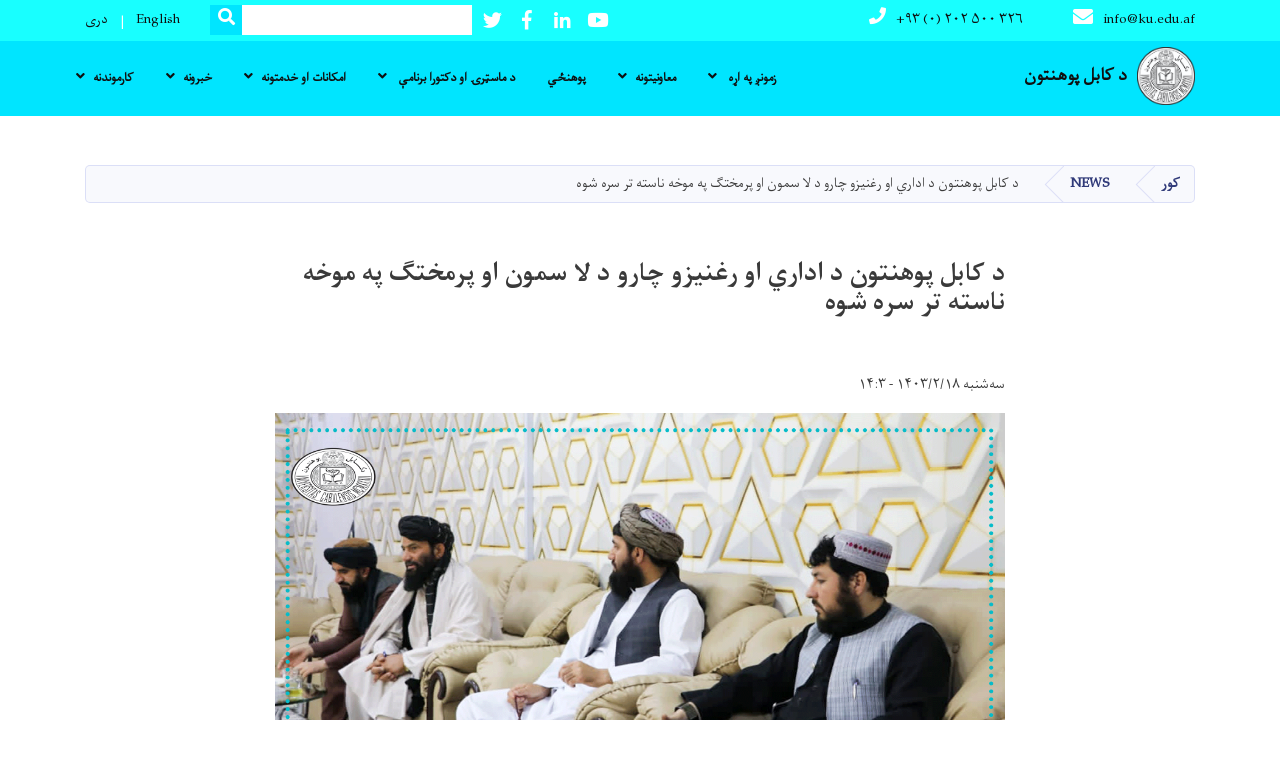

--- FILE ---
content_type: text/html; charset=UTF-8
request_url: https://ku.edu.af/index.php/ps/%D8%AF-%DA%A9%D8%A7%D8%A8%D9%84-%D9%BE%D9%88%D9%87%D9%86%D8%AA%D9%88%D9%86-%D8%AF-%D8%A7%D8%AF%D8%A7%D8%B1%D9%8A-%D8%A7%D9%88-%D8%B1%D8%BA%D9%86%DB%8C%D8%B2%D9%88-%DA%86%D8%A7%D8%B1%D9%88-%D8%AF-%D9%84%D8%A7-%D8%B3%D9%85%D9%88%D9%86-%D8%A7%D9%88-%D9%BE%D8%B1%D9%85%D8%AE%D8%AA%DA%AB-%D9%BE%D9%87-%D9%85%D9%88%D8%AE%D9%87-%D9%86%D8%A7%D8%B3%D8%AA%D9%87-%D8%AA%D8%B1-%D8%B3%D8%B1%D9%87-%D8%B4%D9%88%D9%87
body_size: 10775
content:
<!DOCTYPE html>
<html lang="ps" dir="rtl" prefix="content: http://purl.org/rss/1.0/modules/content/  dc: http://purl.org/dc/terms/  foaf: http://xmlns.com/foaf/0.1/  og: http://ogp.me/ns#  rdfs: http://www.w3.org/2000/01/rdf-schema#  schema: http://schema.org/  sioc: http://rdfs.org/sioc/ns#  sioct: http://rdfs.org/sioc/types#  skos: http://www.w3.org/2004/02/skos/core#  xsd: http://www.w3.org/2001/XMLSchema# ">
  <head>
    <meta charset="utf-8" />
<meta name="Generator" content="Drupal 8 (https://www.drupal.org)" />
<meta name="MobileOptimized" content="width" />
<meta name="HandheldFriendly" content="true" />
<meta name="viewport" content="width=device-width, initial-scale=1, shrink-to-fit=no" />
<meta http-equiv="x-ua-compatible" content="ie=edge" />
<link rel="alternate" hreflang="ps" href="https://ku.edu.af/index.php/ps/%D8%AF-%DA%A9%D8%A7%D8%A8%D9%84-%D9%BE%D9%88%D9%87%D9%86%D8%AA%D9%88%D9%86-%D8%AF-%D8%A7%D8%AF%D8%A7%D8%B1%D9%8A-%D8%A7%D9%88-%D8%B1%D8%BA%D9%86%DB%8C%D8%B2%D9%88-%DA%86%D8%A7%D8%B1%D9%88-%D8%AF-%D9%84%D8%A7-%D8%B3%D9%85%D9%88%D9%86-%D8%A7%D9%88-%D9%BE%D8%B1%D9%85%D8%AE%D8%AA%DA%AB-%D9%BE%D9%87-%D9%85%D9%88%D8%AE%D9%87-%D9%86%D8%A7%D8%B3%D8%AA%D9%87-%D8%AA%D8%B1-%D8%B3%D8%B1%D9%87-%D8%B4%D9%88%D9%87" />
<link rel="canonical" href="/index.php/ps/%D8%AF-%DA%A9%D8%A7%D8%A8%D9%84-%D9%BE%D9%88%D9%87%D9%86%D8%AA%D9%88%D9%86-%D8%AF-%D8%A7%D8%AF%D8%A7%D8%B1%D9%8A-%D8%A7%D9%88-%D8%B1%D8%BA%D9%86%DB%8C%D8%B2%D9%88-%DA%86%D8%A7%D8%B1%D9%88-%D8%AF-%D9%84%D8%A7-%D8%B3%D9%85%D9%88%D9%86-%D8%A7%D9%88-%D9%BE%D8%B1%D9%85%D8%AE%D8%AA%DA%AB-%D9%BE%D9%87-%D9%85%D9%88%D8%AE%D9%87-%D9%86%D8%A7%D8%B3%D8%AA%D9%87-%D8%AA%D8%B1-%D8%B3%D8%B1%D9%87-%D8%B4%D9%88%D9%87" />
<link rel="shortlink" href="/index.php/ps/node/2654" />
<link rel="revision" href="/index.php/ps/%D8%AF-%DA%A9%D8%A7%D8%A8%D9%84-%D9%BE%D9%88%D9%87%D9%86%D8%AA%D9%88%D9%86-%D8%AF-%D8%A7%D8%AF%D8%A7%D8%B1%D9%8A-%D8%A7%D9%88-%D8%B1%D8%BA%D9%86%DB%8C%D8%B2%D9%88-%DA%86%D8%A7%D8%B1%D9%88-%D8%AF-%D9%84%D8%A7-%D8%B3%D9%85%D9%88%D9%86-%D8%A7%D9%88-%D9%BE%D8%B1%D9%85%D8%AE%D8%AA%DA%AB-%D9%BE%D9%87-%D9%85%D9%88%D8%AE%D9%87-%D9%86%D8%A7%D8%B3%D8%AA%D9%87-%D8%AA%D8%B1-%D8%B3%D8%B1%D9%87-%D8%B4%D9%88%D9%87" />

    <title>د کابل پوهنتون د اداري او رغنیزو چارو د لا سمون او پرمختګ په موخه ناسته تر سره شوه | Kabul University</title>
        <link rel="shortcut icon" href="/themes/custom/cyberaan/imgs/favicon.ico" type="image/x-icon"/>
    <meta name="web_author" content="Cyberaan/Trinidad Wiseman OÜ :: www.cyberaan.com :: www.twn.ee" />
    <link rel="stylesheet" href="//stackpath.bootstrapcdn.com/bootstrap/4.1.1/css/bootstrap.min.css" media="all" />
<link rel="stylesheet" href="/sites/default/files/css/css_0r1z0JD5oKOqq_kx5foehOZ8ybbOYHSzX4A4Lc8tcYY.css?sgaeyj" media="all" />
<link rel="stylesheet" href="https://use.fontawesome.com/releases/v5.0.13/css/all.css" media="all" />
<link rel="stylesheet" href="https://use.fontawesome.com/releases/v5.0.13/js/v4-shims.js" media="all" />
<link rel="stylesheet" href="/sites/default/files/css/css_jh9DvUbLF0YdL6o5YE976zJFdZJVJYitgU3JkW5aBHg.css?sgaeyj" media="all" />
<link rel="stylesheet" href="/sites/default/files/css/css_Z5jMg7P_bjcW9iUzujI7oaechMyxQTUqZhHJ_aYSq04.css?sgaeyj" media="print" />
<link rel="stylesheet" href="/sites/default/files/css/css_nfdEnew2DIDPh8Uo5kP3y-e-fH4nmrTUK6ziKumr8XM.css?sgaeyj" media="all" />
<link rel="stylesheet" href="/sites/default/files/asset_injector/css/main_navigation-643a7fbd6c8826e89046b44353953cac.css?sgaeyj" media="all" />
<link rel="stylesheet" href="/sites/default/files/css/css_EjZ2duJ4BlRkYMyM4sndmmGb_MzKYXhuY7LFqhMEH3M.css?sgaeyj" media="all" />

    
<!--[if lte IE 8]>
<script src="/sites/default/files/js/js_VtafjXmRvoUgAzqzYTA3Wrjkx9wcWhjP0G4ZnnqRamA.js"></script>
<![endif]-->

    <script src="/core/assets/vendor/jquery/jquery.js"></script>
    <script src="https://code.jquery.com/ui/1.12.1/jquery-ui.js"></script>
    <link rel="stylesheet" href="https://code.jquery.com/ui/1.12.1/themes/base/jquery-ui.css">
  </head>
  <body class="layout-no-sidebars page-node-2654 path-node node--type-article">
    <a href="#main-content" class="visually-hidden focusable skip-link">
      اصلي منځپانګه دانګل
    </a>
    
      <div class="dialog-off-canvas-main-canvas" data-off-canvas-main-canvas>
    
<header class="page-header">
      <nav class="navbar navbar-expand-lg d-block">
        <div class="container">
          
          <button class="navbar-toggler" data-toggle="collapse" data-target="#navigation"><span class="sr-only">Toggle navigation</span><span class="navbar-toggler-icon"><i class="fas fa-bars"></i></span></button>
          </div>
        <div class="collapse navbar-collapse flex-column" id="navigation">
                                    <div class="top-navigation">
                <div class="container d-lg-flex">
                                        
    
                    <a href="/ps" title="کور" rel="home" class="navbar-brand">
            
            
          <img src="/sites/default/files/2024-02/new_logo_6.png" width="1095" height="1095" alt="" typeof="foaf:Image"/>



      
     <span class="brand-text">
            
        <p class="text-align-right"><strong>د کابل پوهنتون</strong></p>


      </span>
     </a>
        
    
          <ul class="nav navbar-nav contact-nav" aria-label="Contact menu">
      
            
        <li class="nav-item" role="presentation"><a class="nav-link" href="mailto:info@ku.edu.af"><i class="fa fa-envelope"></i>info@ku.edu.af</a></li>

      
            
        <li class="nav-item" role="presentation"><a class="nav-link" href="tel:+۹۳ (۰) ۲۰۲ ۵۰۰ ۳۲۶"><i class="fa fa-phone"></i>+۹۳ (۰) ۲۰۲ ۵۰۰ ۳۲۶</a></li>

      
      </ul>
      
  
                      <ul class="nav navbar-nav ml-lg-auto">
      
    
          <li class="social-wrapper">
    <ul class="nav navbar-nav social-nav"  aria-label="Social menu">
     
            
        <li role="presentation" class="nav-item"><a href="https://youtube.com/@kabuluniversityofficial-f2t?si=63RQqs4z6Rqz1osN" class="nav-link" target="_blank"><i class="fab fa-youtube"></i><span class="sr-only">Youtube</span></a></li>

      
            
        <li role="presentation" class="nav-item"><a href="http://linkedin.com" class="nav-link" target="_blank"><i class="fab fa-linkedin-in"></i><span class="sr-only">LinkedIn</span></a></li>

      
            
      <li role="presentation" class="nav-item"><a href="https://www.facebook.com/profile.php?id=61551902522824" class="nav-link" target="_blank"><i class="fab fa-facebook-f"></i><span class="sr-only">Facebook</span></a></li>
      
            
        <li role="presentation" class="nav-item"><a href="https://x.com/KabulUnversity?t=VwgRbOH1RZY0JFnK0YVcoA&amp;s=09" class="nav-link" target="_blank"><i class="fab fa-twitter"></i><span class="sr-only">Twitter</span></a></li>

      
      </ul>
      </li>
        
    
      <li class="form-wrapper">
              <form action="/ps/search" method="get" accept-charset="UTF-8" class="form-inline" aria-label="Search form">
  
            <label for="edit-keys" class="sr-only">لټون</label>
                <input title="Enter the terms you wish to search for." data-drupal-selector="edit-keys" type="search" id="edit-keys" name="keys" value="" size="15" maxlength="128" class="form-control" />

                  <button data-drupal-selector="edit-submit" type="submit" id="edit-submit" value="لټون" class="button js-form-submit form-submit btn btn-primary"><i class="fa fa-search"></i><span class="sr-only">Search</span></button>


</form>

      
    </li>
    
    
    <li class="langs-wrapper">
    <ul class="nav navbar-nav langs-nav" aria-label="Language menu">
          <li class="nav-item" role="presentation">
            <a href="/index.php/en/node/2654" class="language-link nav-link" hreflang="en" data-drupal-link-system-path="node/2654">English</a>
           </li><li class="nav-item" role="presentation">
            <a href="/index.php/dr/node/2654" class="language-link nav-link" hreflang="dr" data-drupal-link-system-path="node/2654">دری</a>
           </li>
        </ul>
  </li>
  
    </ul>
  
                                                </div>
              </div>

                        
                    
              				                <div class="main-navigation">
					        <div class="container d-lg-flex">
                                   
  <h2 class="sr-only" id="block-cyberaan-main-menu-menu">Main navigation</h2>
  

        
              <ul class="nav navbar-nav ml-auto" aria-label="Main navigation">
                    <li class="nav-item menu-item--expanded dropdown" role="presentation">
                          <a href="/ps/%D8%B2%D9%85%D9%88%D9%86%DA%96-%D9%BE%D9%87-%D9%87%DA%A9%D9%84%D9%87-%D9%BE%D9%88%D9%87%D9%87-%D8%B4%D8%A6" class="nav-link dropdown-toggle" role="button" data-toggle="dropdown" aria-expanded="false" aria-haspopup="true" data-drupal-link-system-path="node/413">زمونږ په اړه </a>
          <div class='dropdown-menu'  role="menu">
                          <a href="/ps/%D8%B2%D9%85%D9%88%D9%86%DA%96-%D9%BE%D9%87-%D9%87%DA%A9%D9%84%D9%87-%D9%BE%D9%88%D9%87%D9%87-%D8%B4%D8%A6" class="dropdown-item" role="presentation" data-drupal-link-system-path="node/413">د پوهنتون پېژندنه</a>
                          <a href="/ps/%D9%84%DB%8C%D8%AF%D9%84%D9%88%D8%B1%DB%8C%D8%8C-%D9%85%D8%A3%D9%85%D9%88%D8%B1%DB%8C%D8%AA-%D8%A7%D9%88-%D9%85%D9%88%D8%AE%DB%90-1" class="dropdown-item" role="presentation">لیدلوری، مأموریت او موخې</a>
                          <a href="/ps/%D8%A7%D8%AF%D8%A7%D8%B1%D9%8A-%D8%AC%D9%88%DA%93%DA%9A%D8%AA-1" class="dropdown-item" role="presentation" data-drupal-link-system-path="node/1899">اداري جوړښت</a>
                          <a href="/ps/%D8%B4%D9%88%D8%B1%D8%A7%DA%AB%D8%A7%D9%86%DB%90%D8%8C-%D8%A8%D9%88%D8%B1%DA%89-%D8%A7%D9%88-%DA%A9%D9%85%DB%90%D9%BC%DB%90" class="dropdown-item" role="presentation">شوراګانې، بورډ او کمېټې</a>
                          <a href="/ps" class="dropdown-item" role="presentation" data-drupal-link-system-path="&lt;front&gt;">هوکړه لیکونه </a>
                          <a href="/ps/%DA%A9%D8%AA%D9%84%D8%A7%DA%AB" class="dropdown-item" role="presentation" data-drupal-link-system-path="node/2205">کتلاګ</a>
                          <a href="/ps/%D8%AF-%DA%A9%D8%A7%D8%A8%D9%84-%D9%BE%D9%88%D9%87%D9%86%D8%AA%D9%88%D9%86-%D8%B9%D9%84%D9%85%D9%8A-%D9%85%D8%AC%D9%84%DB%90" class="dropdown-item" role="presentation" data-drupal-link-system-path="node/2450">د کابل پوهنتون علمي مجلې</a>
                          <a href="/ps/%D8%AF-%DA%A9%D9%86%D9%81%D8%B1%D8%A7%D9%86%D8%B3%D9%88%D9%86%D9%88-%D8%A7%DA%93%D9%88%D9%86%D8%AF-%D8%B9%D9%84%D9%85%D9%8A-%D9%85%D8%AC%D9%84%DB%90" class="dropdown-item" role="presentation" data-drupal-link-system-path="node/2451">د کنفرانسونو اړوند علمي مجلې</a>
                          <a href="/ps/%D8%AF-%DA%A9%D8%A7%D8%A8%D9%84-%D9%BE%D9%88%D9%87%D9%86%D8%AA%D9%88%D9%86-%D8%B3%D8%AA%D8%B1%D8%A7%D8%AA%DB%8C%DA%98%DB%8C%DA%A9-%D9%BE%D9%84%D8%A7%D9%86" class="dropdown-item" role="presentation" data-drupal-link-system-path="node/3062">د کابل پوهنتون ستراتیژیک پلان</a>
                      </div>
              </li>
                <li class="nav-item menu-item--expanded dropdown" role="presentation">
                          <a href="/ps" class="nav-link dropdown-toggle" role="button" data-toggle="dropdown" aria-expanded="false" aria-haspopup="true" data-drupal-link-system-path="&lt;front&gt;">معاونیتونه</a>
          <div class='dropdown-menu'  role="menu">
                          <a href="/ps/%D8%AF-%D8%B9%D9%84%D9%85%D9%8A-%DA%86%D8%A7%D8%B1%D9%88-%D9%85%D8%B9%D8%A7%D9%88%D9%86%DB%8C%D8%AA" class="dropdown-item" role="presentation" data-drupal-link-system-path="node/1690">د علمي چارو معاونیت</a>
                          <a href="/ps/%D8%AF-%D9%85%D8%AD%D8%B5%D9%84%D8%A7%D9%86%D9%88-%DA%86%D8%A7%D8%B1%D9%88-%D9%85%D8%B9%D8%A7%D9%88%D9%86%DB%8C%D8%AA" class="dropdown-item" role="presentation" data-drupal-link-system-path="node/1691">د محصلانو چارو معاونیت </a>
                          <a href="/ps/%D8%AF-%D8%A7%D8%AF%D8%A7%D8%B1%D9%8A-%D8%A7%D9%88-%D9%85%D8%A7%D9%84%D9%8A-%DA%86%D8%A7%D8%B1%D9%88-%D9%85%D8%B9%D8%A7%D9%88%D9%86%DB%8C%D8%AA" class="dropdown-item" role="presentation" data-drupal-link-system-path="node/1692">د اداري او مالي چارو معاونیت </a>
                      </div>
              </li>
                <li class="nav-item" role="presentation">
                          <a href="/ps/%DA%A9%D8%A7%D8%A8%D9%84-%D9%BE%D9%88%D9%87%D9%86%D8%AA%D9%88%D9%86-%D8%AF-%D9%84%D8%A7%D9%86%D8%AF%DB%90-%DB%B2%DB%B2-%D9%BE%D9%88%D9%87%D9%86%DA%81%DB%8C%D9%88-%D8%AF%D8%B1%D9%84%D9%88%D8%AF%D9%88%D9%86%DA%A9%DB%8C-%D8%AF%DB%8C" class="nav-link" data-drupal-link-system-path="node/2350">پوهنځي</a>
          </li>
              </li>
                <li class="nav-item menu-item--expanded dropdown" role="presentation">
                          <a href="/ps" class="nav-link dropdown-toggle" role="button" data-toggle="dropdown" aria-expanded="false" aria-haspopup="true" data-drupal-link-system-path="&lt;front&gt;">د ماسټرۍ او دکتورا برنامې </a>
          <div class='dropdown-menu'  role="menu">
                          <a href="/ps/%D8%AF-%D9%85%D8%A7%D8%B3%D9%BC%D8%B1%DB%8D-%D8%A8%D8%B1%D9%86%D8%A7%D9%85%DB%90" class="dropdown-item" role="presentation" data-drupal-link-system-path="node/1699">د ماسټرۍ برنامې </a>
                          <a href="/ps/%D8%AF-%D8%AF%DA%A9%D8%AA%D9%88%D8%B1%D8%A7-%D8%A8%D8%B1%D9%86%D8%A7%D9%85%DB%90-0" class="dropdown-item" role="presentation" data-drupal-link-system-path="node/2250">د دکتورا برنامې </a>
                          <a href="/ps/%D8%AF-%D8%AF%DA%A9%D8%AA%D9%88%D8%B1%D8%A7-%D8%A8%D8%B1%D9%86%D8%A7%D9%85%DB%90-%D8%AF-%D8%B2%D8%AF%D9%87-%DA%A9%DA%93%DB%8C%D8%A7%D9%84%D8%A7%D9%86%D9%88-%DA%89%DB%8C%D8%B2%D8%B1%D9%BC%DB%90%D8%B4%D9%86-0" class="dropdown-item" role="presentation" data-drupal-link-system-path="node/1640">د دکتورا برنامې ډیزرټېشن</a>
                      </div>
              </li>
                <li class="nav-item menu-item--expanded dropdown" role="presentation">
                          <a href="/ps" class="nav-link dropdown-toggle" role="button" data-toggle="dropdown" aria-expanded="false" aria-haspopup="true" data-drupal-link-system-path="&lt;front&gt;">امکانات او خدمتونه</a>
          <div class='dropdown-menu'  role="menu">
                          <a href="/ps/%D8%AF-%D9%85%D8%B9%D9%84%D9%88%D9%85%D8%A7%D8%AA%D9%8A-%D9%BC%DA%A9%D9%86%D8%A7%D9%84%D9%88%DA%98%DB%8D-%D9%85%D8%B1%DA%A9%D8%B2" class="dropdown-item" role="presentation" data-drupal-link-system-path="node/2608">د معلوماتي ټکنالوژي مرکز</a>
                          <a href="/ps" class="dropdown-item" role="presentation" data-drupal-link-system-path="&lt;front&gt;">حقوقي کلینیک</a>
                          <a href="/dr/%D8%A2%D9%85%D8%B1%DB%8C%D8%AA-%D9%88%D8%B1%D8%B2%D8%B4%DB%8C-0" class="dropdown-item" role="presentation">سپورت</a>
                          <a href="/ps" class="dropdown-item" role="presentation" data-drupal-link-system-path="&lt;front&gt;">پولي روعتیایي کلینیک</a>
                          <a href="/ps" class="dropdown-item" role="presentation" data-drupal-link-system-path="&lt;front&gt;">د نارینه وو لیلیه</a>
                          <a href="/ps" class="dropdown-item" role="presentation" data-drupal-link-system-path="&lt;front&gt;">د ښځینه وو لیلیه</a>
                          <a href="/ps" class="dropdown-item" role="presentation" data-drupal-link-system-path="&lt;front&gt;">جمنازیم</a>
                          <a href="/dr/%D9%85%D8%B1%DA%A9%D8%B2-%D9%85%D8%B4%D8%A7%D9%88%D8%B1%D9%87-%D9%88-%D8%B1%D9%88%D8%A7%D9%86-%D8%AF%D8%B1%D9%85%D8%A7%D9%86%DB%8C" class="dropdown-item" role="presentation">د مشاورې او اروايي درملنې مرکز</a>
                          <a href="/dr/%D9%85%D8%B1%DA%A9%D8%B2-%D9%85%D8%B9%D9%84%D9%88%D9%85%D8%A7%D8%AA-%D8%A7%D9%81%D8%BA%D8%A7%D9%86%D8%B3%D8%AA%D8%A7%D9%86-acku-%D8%AF%D8%B1-%D9%BE%D9%88%D9%87%D9%86%D8%AA%D9%88%D9%86-%DA%A9%D8%A7%D8%A8%D9%84" class="dropdown-item" role="presentation">د افغانستان د معلوماتو مرکز (ACKU)</a>
                      </div>
              </li>
                <li class="nav-item menu-item--expanded dropdown" role="presentation">
                          <a href="/ps" class="nav-link dropdown-toggle" role="button" data-toggle="dropdown" aria-expanded="false" aria-haspopup="true" data-drupal-link-system-path="&lt;front&gt;">خبرونه</a>
          <div class='dropdown-menu'  role="menu">
                          <a href="/ps/news" class="dropdown-item" role="presentation" data-drupal-link-system-path="news">خبرونه</a>
                          <a href="/ps/events" class="dropdown-item" role="presentation" data-drupal-link-system-path="events">پېښې</a>
                          <a href="/ps/announcements" class="dropdown-item" role="presentation" data-drupal-link-system-path="announcements">خبرتیاوې</a>
                      </div>
              </li>
                <li class="nav-item menu-item--expanded dropdown" role="presentation">
                          <a href="/ps" class="nav-link dropdown-toggle" role="button" data-toggle="dropdown" aria-expanded="false" aria-haspopup="true" data-drupal-link-system-path="&lt;front&gt;">کارموندنه</a>
          <div class='dropdown-menu'  role="menu">
                          <a href="/ps/vacancies" class="dropdown-item" role="presentation" data-drupal-link-system-path="vacancies">علمي او اداري بستونه</a>
                      </div>
              </li>
        </ul>
  


  

                                      </div>
                </div>
                                    </div>
      </nav>
      
</header>
              <main role="main">
          
          <div class="container">
               
    
            

    <ol class="breadcrumb">
                          <li class="breadcrumb-item">
          <a href="/index.php/ps">کور</a>
        </li>
                                        <li class="breadcrumb-item">
          <a href="/index.php/ps/news">News</a>
        </li>
                                <li class="breadcrumb-item">
          <span>د کابل پوهنتون د اداري او رغنیزو چارو د لا سمون او پرمختګ په موخه ناسته تر سره شوه </span>
        </li>
              </ol>

      


          </div>
               
    
            

   <section class="py-6 section-striped">
    <div class="container">
			<div class="row">
				<div class="col-xl-8 offset-xl-2">
					<article class="article">
          <h1><span property="schema:name" class="field field--name-title field--type-string field--label-hidden">د کابل پوهنتون د اداري او رغنیزو چارو د لا سمون او پرمختګ په موخه ناسته تر سره شوه </span>
</h1>
            <div class="clearfix">
							<div class="media align-items-center media-author mb-3 float-left">
                                <div class="media-body">
                  <strong><span rel="schema:author" class="field field--name-uid field--type-entity-reference field--label-hidden"><span lang="" about="/index.php/ps/crypto/4905" typeof="schema:Person" property="schema:name" datatype="">tariq_admin</span></span>
</strong><br>
                  <span class="font-weight-light">سه‌شنبه ۱۴۰۳/۲/۱۸ - ۱۴:۳</span>
                </div>
              </div>
              <div class="share-tools float-right">
                                                                  <div class="sharethis-inline-share-buttons"></div>
                  
    
            
<form action="/index.php/ps/%D8%AF-%DA%A9%D8%A7%D8%A8%D9%84-%D9%BE%D9%88%D9%87%D9%86%D8%AA%D9%88%D9%86-%D8%AF-%D8%A7%D8%AF%D8%A7%D8%B1%D9%8A-%D8%A7%D9%88-%D8%B1%D8%BA%D9%86%DB%8C%D8%B2%D9%88-%DA%86%D8%A7%D8%B1%D9%88-%D8%AF-%D9%84%D8%A7-%D8%B3%D9%85%D9%88%D9%86-%D8%A7%D9%88-%D9%BE%D8%B1%D9%85%D8%AE%D8%AA%DA%AB-%D9%BE%D9%87-%D9%85%D9%88%D8%AE%D9%87-%D9%86%D8%A7%D8%B3%D8%AA%D9%87-%D8%AA%D8%B1-%D8%B3%D8%B1%D9%87-%D8%B4%D9%88%D9%87" method="post" id="shorten-current" accept-charset="UTF-8">
  
                   
<div class='share-link'>https://ku.edu.af/index.php/ps/%D8%AF-%DA%A9%D8%A7%D8%A8%D9%84-%D9%BE%D9%88%D9%87%D9%86%D8%AA%D9%88%D9%86-%D8%AF-%D8%A7%D8%AF%D8%A7%D8%B1%D9%8A-%D8%A7%D9%88-%D8%B1%D8%BA%D9%86%DB%8C%D8%B2%D9%88-%DA%86%D8%A7%D8%B1%D9%88-%D8%AF-%D9%84%D8%A7-%D8%B3%D9%85%D9%88%D9%86-%D8%A7%D9%88-%D9%BE%D8%B1%D9%85%D8%AE%D8%AA%DA%AB-%D9%BE%D9%87-%D9%85%D9%88%D8%AE%D9%87-%D9%86%D8%A7%D8%B3%D8%AA%D9%87-%D8%AA%D8%B1-%D8%B3%D8%B1%D9%87-%D8%B4%D9%88%D9%87</div>
                  <input autocomplete="off" data-drupal-selector="form-em8ufydrppus1ufhivtro37tt85akdf0tgtnkvkunqo" type="hidden" name="form_build_id" value="form-EM8uFyDrppUS1ufHivTRO37TT85aKDF0TgtnkVkUnQo" class="form-control" />
<input data-drupal-selector="edit-shorten-current" type="hidden" name="form_id" value="shorten_current" class="form-control" />

</form>

      
              </div>
                          </div>
            
                          <figure class="figure">
                <img width="100%" src="/sites/default/files/2024-05/98568.gif" class="img-fluid figure-img"  alt="58474499" />
              </figure>
                        
            
        <p class="text-align-justify" dir="RTL">د کابل پوهنتون له مالي او اداري چارو معاونیت له لوري د دې معاونیت اړوند آمریتونو سره د پراختیایي او اداري چارو د لا پیاوړتیا په موخه د همغږۍ ګډه ناسته ترسره شوه.</p>

<p class="text-align-justify" dir="RTL">په دې ناسته کې، چې مشري یې د مالي او اداري چارو معاون ښاغلی الحاج حافظ عبیدالله (عبیده) کوله، اړوند آمریتونو د پراختیایي او اداري چارو د پیاوړتیا په موخه خپلې غوښتنې او وړاندیزونه شریک کړل او د مالي او اداري چارو معاونیت له لوري یې د پر وخت حل ډاډ ورکړل شو.</p>

<p class="text-align-justify" dir="RTL"> </p>

<p class="text-align-justify" dir="RTL">ویبسایټ:</p>

<p class="text-align-justify" dir="RTL"><a href="https://ku.edu.af">https://ku.edu.af</a></p>

<p class="text-align-justify" dir="RTL">ټویټر:</p>

<p class="text-align-justify" dir="RTL"><a href="https://twitter.com/KabulUnversity?t">https://twitter.com/KabulUnversity?t</a>=</p>

<p class="text-align-justify" dir="RTL">ټیلګرام:</p>

<p class="text-align-justify" dir="RTL"><a href="https://t.me/+ku4DKSumk1w5NGY1">https://t.me/+ku4DKSumk1w5NGY1</a></p>

<p class="text-align-justify" dir="RTL">فیسبوک:</p>

<p class="text-align-justify" dir="RTL"> <a href="https://www.facebook.com/profile.php?id=61551902522824">https://www.facebook.com/profile.php?id=61551902522824</a></p>

<p class="text-align-justify" dir="RTL">واټساپ کانال:</p>

<p class="text-align-justify" dir="RTL"><a href="https://whatsapp.com/channel/0029VaDfcV99cDDXQQeeGh0X">https://whatsapp.com/channel/0029VaDfcV99cDDXQQeeGh0X</a></p>


      
            
          </article>
				</div>
			</div>
		</div>
	</section>

      <section class="py-6 section-striped social-stream">
  <div class="container">
    <div class="row">
      <div class="col-lg-8">
        
                  <h2 class="section-header">د ټولنیز رسنیو لړۍ</h2>
                
                              <div class="row">
              <div class="col-md-6">
                <div id="fb-root"></div>
                <script>(function(d, s, id) {
                                var js, fjs = d.getElementsByTagName(s)[0];
                                if (d.getElementById(id)) return;
                                js = d.createElement(s); js.id = id;
                                js.src = 'https://connect.facebook.net/en_US/sdk.js#xfbml=1&version=v3.0';
                                fjs.parentNode.insertBefore(js, fjs);
                              }(document, 'script', 'facebook-jssdk'));</script>
                <div class="fb-page" data-href="https://www.facebook.com/profile.php?id=61551902522824" data-tabs="timeline" data-width="380" data-height="500" data-small-header="true" data-adapt-container-width="true" data-hide-cover="false" data-show-facepile="false"><blockquote cite="https://www.facebook.com/profile.php?id=61551902522824" class="fb-xfbml-parse-ignore"><a href="https://www.facebook.com/profile.php?id=61551902522824"></a></blockquote></div>
                              </div>
              <div class="col-md-6">
                <a class="twitter-timeline" data-width="380" data-height="500" data-theme="dark" href="https://twitter.com/KabulUnversity?t="></a>
                <script async src="https://platform.twitter.com/widgets.js" charset="utf-8"></script> 
              </div>
            </div>
            
                        </div>
      <div class="col-lg-4">
  
      <h2 class="section-header">د پوهنتون اړوند سایټونه</h2>
    
            
              <div class="list-group list-group-striped">
                              <a href="https://jis.edu.af/jis/index" class="list-group-item list-group-item-action"><strong>د کابل پوهنتون د شرعي علومو نړیوال ژورنال لېنک </strong></a>
                                  <a href="https://kujnsr.com/index.php/JNSR" class="list-group-item list-group-item-action"><strong>د کابل پوهنتون د طبیعي علومو نړیوال ژورنال لېنک</strong></a>
                                  <a href="https://jssh.edu.af" class="list-group-item list-group-item-action"><strong>د کابل پوهنتون ټولنیزو علومو نړیوال ژورنال لینک</strong></a>
                                  <a href="https://agriconference.ku.edu.af/" class="list-group-item list-group-item-action"><strong>د کابل پوهنتون زراعت پوهنځي (د افغانستان د ځان بسیاینې لپاره د زرغون انقلاب لومړي نړیوال کانفرانس) وېب سایټ لېنک</strong></a>
                                  <a href="https://esrj.edu.af/index.php/esrj" class="list-group-item list-group-item-action"><strong>د کابل پوهنتون زراعت پوهنځي د علم و فن مجلې د وېب سایټ لېنک</strong></a>
                                  <a href="https://mail.ku.edu.af/" class="list-group-item list-group-item-action"><strong>د کابل پوهنتون د بریښنالیک آدرس لاسرسي لینک</strong></a>
                                  <a href="https://hemis.edu.af/login" class="list-group-item list-group-item-action"><strong>د لوړو زده کړو وزارت د معلوماتو مدیریت (HEMIS) سیسټم  </strong></a>
                                  <a href="http://ku.uni.af/site/login" class="list-group-item list-group-item-action"><strong>د کابل پوهنتون آنلاین ښوونيز بریښنایی (HELMS) سیسټم </strong></a>
                                  <a href="http://www.catalog.acku.edu.af" class="list-group-item list-group-item-action"><strong>په کابل پوهنتون کې د افغانستان د معلوماتو د منابعو مرکز</strong></a>
                                  <a href="https://www.mohe.gov.af" class="list-group-item list-group-item-action"><strong>د افغانستان د اسلامي امارت لوړو زده کړو وزارت </strong></a>
                </div>
  


      </div>

    </div>
  </div>
</section>	<section class="py-6 section-striped">
		<div class="container">
  
    
                          <h1 class="text-uppercase text-center">تازه خبرونه</h1>

                    
            

            
                            
        <div class="row">
        

   <div class="col-lg-4">
	  <div class="card ">
      <div class="card-header">
        <div class="d-flex card-date-blue">
                  <span property="schema:dateCreated" content="۳" class="field field--name-created field--type-created field--label-hidden">دوشنبه ۱۴۰۴/۱۰/۲۹ - ۱۲:۳۲</span>

                </div>
                  <a href="/ps/%D8%AF-%D9%86%D9%88%DB%90-%D9%BC%DA%A9%D9%86%D8%A7%D9%84%D9%88%DA%98%DB%8D-%D8%AF-%DA%A9%D8%A7%D8%B1%D9%88%D9%88%D9%86%DB%90-%D8%B9%D9%84%D9%85%D9%8A-%DA%A9%D9%86%D9%81%D8%B1%D8%A7%D9%86%D8%B3-%D8%AF%D8%A7%D8%A6%D8%B1-%D8%B4%D9%88" style="background-image:url(/sites/default/files/2026-01/615446441_122269996784063417_2107967473165382734_n.jpg);" class="card-img-top" alt="687686" >
          <img src="/themes/custom/cyberaan/imgs/placeholder-2x1.png" alt="Background image"></a>
                </div>
      <div class="card-body flex-grow-1">
				<h2 class="card-title"><a href="/ps/%D8%AF-%D9%86%D9%88%DB%90-%D9%BC%DA%A9%D9%86%D8%A7%D9%84%D9%88%DA%98%DB%8D-%D8%AF-%DA%A9%D8%A7%D8%B1%D9%88%D9%88%D9%86%DB%90-%D8%B9%D9%84%D9%85%D9%8A-%DA%A9%D9%86%D9%81%D8%B1%D8%A7%D9%86%D8%B3-%D8%AF%D8%A7%D8%A6%D8%B1-%D8%B4%D9%88"><span property="schema:name" class="field field--name-title field--type-string field--label-hidden">د &quot;نوې ټکنالوژۍ د کاروونې علمي کنفرانس&quot; دائر شو</span>
</a></h2>
        <p class="card-text"> 
            
        <p class="text-align-justify" dir="RTL">د کابل پوهنتون د وترنري علومو پوهنځي له لوري د کابل ولایت په ګډون د بېلابېلو ولایتونو د فارمونو مسؤلینو لپاره د مالدارۍ په صنعت کې د "نوې ټکنالوژۍ کاروونې علمي کنفرانس" ترسره شو، چې پکې. . .</p>

      
      </div>
      <div class="card-footer d-flex">
        


  <a href="/ps/%D8%AF-%D9%86%D9%88%DB%90-%D9%BC%DA%A9%D9%86%D8%A7%D9%84%D9%88%DA%98%DB%8D-%D8%AF-%DA%A9%D8%A7%D8%B1%D9%88%D9%88%D9%86%DB%90-%D8%B9%D9%84%D9%85%D9%8A-%DA%A9%D9%86%D9%81%D8%B1%D8%A7%D9%86%D8%B3-%D8%AF%D8%A7%D8%A6%D8%B1-%D8%B4%D9%88" rel="tag" title="د &quot;نوې ټکنالوژۍ د کاروونې علمي کنفرانس&quot; دائر شو" class="card-link" hreflang="ps">نور...</a>  
        
      </div>
    </div>
  </div>

        

   <div class="col-lg-4">
	  <div class="card ">
      <div class="card-header">
        <div class="d-flex card-date-blue">
                  <span property="schema:dateCreated" content="۶" class="field field--name-created field--type-created field--label-hidden">پنجشنبه ۱۴۰۴/۱۰/۲۵ - ۱۱:۲۰</span>

                </div>
                  <a href="/ps/%D8%AF-%DA%86%D8%A7%D9%BE%DB%90%D8%B1%DB%8C%D8%A7%D9%84%D9%8A-%D9%BE%D8%A7%DB%8C%DA%9A%D8%AA%D8%8C-%D9%BE%DB%90%DA%9A%D9%88-%D8%A7%D9%88-%D8%B7%D8%A8%DB%8C%D8%B9%D9%8A-%D8%B2%DB%90%D8%B1%D9%85%D9%88-%D9%85%D8%AF%DB%8C%D8%B1%DB%8C%D8%AA-%DA%A9%D9%86%D9%81%D8%B1%D8%A7%D9%86%D8%B3-%D8%B3%D8%B1-%D8%AA%D9%87-%D9%88%D8%B1%D8%B3%DB%8C%D8%AF" style="background-image:url(/sites/default/files/2026-01/44544.jpg);" class="card-img-top" alt="56411111111" >
          <img src="/themes/custom/cyberaan/imgs/placeholder-2x1.png" alt="Background image"></a>
                </div>
      <div class="card-body flex-grow-1">
				<h2 class="card-title"><a href="/ps/%D8%AF-%DA%86%D8%A7%D9%BE%DB%90%D8%B1%DB%8C%D8%A7%D9%84%D9%8A-%D9%BE%D8%A7%DB%8C%DA%9A%D8%AA%D8%8C-%D9%BE%DB%90%DA%9A%D9%88-%D8%A7%D9%88-%D8%B7%D8%A8%DB%8C%D8%B9%D9%8A-%D8%B2%DB%90%D8%B1%D9%85%D9%88-%D9%85%D8%AF%DB%8C%D8%B1%DB%8C%D8%AA-%DA%A9%D9%86%D9%81%D8%B1%D8%A7%D9%86%D8%B3-%D8%B3%D8%B1-%D8%AA%D9%87-%D9%88%D8%B1%D8%B3%DB%8C%D8%AF"><span property="schema:name" class="field field--name-title field--type-string field--label-hidden">&quot;د چاپېریالي پایښت، پېښو او طبیعي زېرمو مدیریت کنفرانس&quot; سر ته ورسید</span>
</a></h2>
        <p class="card-text"> 
            
        <p class="text-align-justify" dir="RTL">د کابل پوهنتون له لوري د چاپېریالي پايښت، پېښو او طبیعي زېرمو مدیریت تر عنوان لاندې یو ورځنی علمي-څېړنيز کنفرانس دائر شو.</p>

<p class="text-align-justify" dir="RTL">په یاد کنفرانس کې د لوړو زده کړو وزارت او کابل پوهنتون رهبرۍ،. . .</p>

      
      </div>
      <div class="card-footer d-flex">
        


  <a href="/ps/%D8%AF-%DA%86%D8%A7%D9%BE%DB%90%D8%B1%DB%8C%D8%A7%D9%84%D9%8A-%D9%BE%D8%A7%DB%8C%DA%9A%D8%AA%D8%8C-%D9%BE%DB%90%DA%9A%D9%88-%D8%A7%D9%88-%D8%B7%D8%A8%DB%8C%D8%B9%D9%8A-%D8%B2%DB%90%D8%B1%D9%85%D9%88-%D9%85%D8%AF%DB%8C%D8%B1%DB%8C%D8%AA-%DA%A9%D9%86%D9%81%D8%B1%D8%A7%D9%86%D8%B3-%D8%B3%D8%B1-%D8%AA%D9%87-%D9%88%D8%B1%D8%B3%DB%8C%D8%AF" rel="tag" title="&quot;د چاپېریالي پایښت، پېښو او طبیعي زېرمو مدیریت کنفرانس&quot; سر ته ورسید" class="card-link" hreflang="ps">نور...</a>  
        
      </div>
    </div>
  </div>

        

   <div class="col-lg-4">
	  <div class="card ">
      <div class="card-header">
        <div class="d-flex card-date-blue">
                  <span property="schema:dateCreated" content="۱" class="field field--name-created field--type-created field--label-hidden">شنبه ۱۴۰۴/۱۰/۲۰ - ۱۴:۴۷</span>

                </div>
                  <a href="/ps/%D8%AF-%D9%85%D8%AD%D8%B5%D9%84%D9%8A%D9%86%D9%88-%D8%B8%D8%B1%D9%81%DB%8C%D8%AA-%D9%84%D9%88%DA%93%D9%88%D9%86%DB%90-%D8%A8%D8%B1%D9%86%D8%A7%D9%85%DB%90-%D9%BE%DB%8C%D9%84-%D8%B4%D9%88%DB%90-0" style="background-image:url(/sites/default/files/2026-01/whatsapp_image_2026-01-10_at_2.30.46_pm.jpeg);" class="card-img-top" alt="1474147" >
          <img src="/themes/custom/cyberaan/imgs/placeholder-2x1.png" alt="Background image"></a>
                </div>
      <div class="card-body flex-grow-1">
				<h2 class="card-title"><a href="/ps/%D8%AF-%D9%85%D8%AD%D8%B5%D9%84%D9%8A%D9%86%D9%88-%D8%B8%D8%B1%D9%81%DB%8C%D8%AA-%D9%84%D9%88%DA%93%D9%88%D9%86%DB%90-%D8%A8%D8%B1%D9%86%D8%A7%D9%85%DB%90-%D9%BE%DB%8C%D9%84-%D8%B4%D9%88%DB%90-0"><span property="schema:name" class="field field--name-title field--type-string field--label-hidden">د محصلينو ظرفیت لوړونې برنامې پیل شوې</span>
</a></h2>
        <p class="card-text"> 
            
        <p class="text-align-justify" dir="RTL">د کابل پوهنتون د محصلینو د ظرفیت لوړولو په موخه بېلابېلې وړیا روزنیزې برنامې پیل شوې.</p>

<p class="text-align-justify" dir="RTL">په دغو برنامو کې د کمپیوټرساینس بنسټیز مهارتونه، ګرافیک ډیزاین، نیټورک، GIS, SPSS, ریموټ سنسنګ او. . .</p>

      
      </div>
      <div class="card-footer d-flex">
        


  <a href="/ps/%D8%AF-%D9%85%D8%AD%D8%B5%D9%84%D9%8A%D9%86%D9%88-%D8%B8%D8%B1%D9%81%DB%8C%D8%AA-%D9%84%D9%88%DA%93%D9%88%D9%86%DB%90-%D8%A8%D8%B1%D9%86%D8%A7%D9%85%DB%90-%D9%BE%DB%8C%D9%84-%D8%B4%D9%88%DB%90-0" rel="tag" title="د محصلينو ظرفیت لوړونې برنامې پیل شوې" class="card-link" hreflang="ps">نور...</a>  
        
      </div>
    </div>
  </div>

    </div>

              
                                          <p class="text-center back-button"><p class="text-center back-button"><a class="btn btn-link" href="/ps/news">BACK TO NEWS</a></p>
</p>
                        

            </div>
</section>    
        
                    <section class="py-6 section-striped">
		<div class="container">
  
    
            <h2 class="section-header d-xl-flex">گالری رسانه</h2>

        
  
              
        <div class="row">
        


 <div class="col-lg-3">
	<div class="card no-border-card video-card">
    <div class="card-header lightgallery">
      <span data-src="https://youtu.be/I_IGGC7IxKs">
      <a href="https://youtu.be/I_IGGC7IxKs" style="background-image:url(/sites/default/files/video_thumbnails/I_IGGC7IxKs.jpg)" class="card-img-top"  alt="Video thumbnail">
                <i class="fa fa-play"></i>
      </a>
      </span>
    </div>
    <div class="card-body">
   			<h3 class="card-title"><span class="field field--name-title field--type-string field--label-hidden">د کابل پوهنتون ۲۰۹۶ محصلین د لیسانس په کچه فارغ شول</span>
</h3>
      </div>
      <div class="card-footer font-weight-light">دوشنبه ۱۴۰۴/۶/۳۱ - ۸:۵۳</div>
    </div>
  </div>

        


 <div class="col-lg-3">
	<div class="card no-border-card video-card">
    <div class="card-header lightgallery">
      <span data-src="https://youtu.be/k-qd9yQgOVU">
      <a href="https://youtu.be/k-qd9yQgOVU" style="background-image:url(/sites/default/files/video_thumbnails/k-qd9yQgOVU.jpg)" class="card-img-top"  alt="Video thumbnail">
                <i class="fa fa-play"></i>
      </a>
      </span>
    </div>
    <div class="card-body">
   			<h3 class="card-title"><span class="field field--name-title field--type-string field--label-hidden">له فتحې وروسته د کابل پوهنتون پرمختګونه! </span>
</h3>
      </div>
      <div class="card-footer font-weight-light">شنبه ۱۴۰۴/۵/۲۵ - ۹:۱۴</div>
    </div>
  </div>

        


 <div class="col-lg-3">
	<div class="card no-border-card video-card">
    <div class="card-header lightgallery">
      <span data-src="https://youtu.be/CgFXZrcdGUA">
      <a href="https://youtu.be/CgFXZrcdGUA" style="background-image:url(/sites/default/files/video_thumbnails/CgFXZrcdGUA.jpg)" class="card-img-top"  alt="Video thumbnail">
                <i class="fa fa-play"></i>
      </a>
      </span>
    </div>
    <div class="card-body">
   			<h3 class="card-title"><span class="field field--name-title field--type-string field--label-hidden">په کابل پوهنتون کې د افغانستان معلوماتو مرکز ویډیويي راپور:</span>
</h3>
      </div>
      <div class="card-footer font-weight-light">چهارشنبه ۱۴۰۴/۵/۸ - ۱۵:۴۸</div>
    </div>
  </div>

        


 <div class="col-lg-3">
	<div class="card no-border-card video-card">
    <div class="card-header lightgallery">
      <span data-src="https://youtu.be/OFyERLrhlh0">
      <a href="https://youtu.be/OFyERLrhlh0" style="background-image:url(/sites/default/files/video_thumbnails/OFyERLrhlh0.jpg)" class="card-img-top"  alt="Video thumbnail">
                <i class="fa fa-play"></i>
      </a>
      </span>
    </div>
    <div class="card-body">
   			<h3 class="card-title"><span class="field field--name-title field--type-string field--label-hidden">د کابل پوهنتون انجنیري پوهنځی</span>
</h3>
      </div>
      <div class="card-footer font-weight-light">چهارشنبه ۱۴۰۴/۵/۸ - ۹:۸</div>
    </div>
  </div>

    </div>
  <div class="row">
        


 <div class="col-lg-3">
	<div class="card no-border-card video-card">
    <div class="card-header lightgallery">
      <span data-src="https://youtu.be/BeOhJsQvINs">
      <a href="https://youtu.be/BeOhJsQvINs" style="background-image:url(/sites/default/files/video_thumbnails/BeOhJsQvINs.jpg)" class="card-img-top"  alt="Video thumbnail">
                <i class="fa fa-play"></i>
      </a>
      </span>
    </div>
    <div class="card-body">
   			<h3 class="card-title"><span class="field field--name-title field--type-string field--label-hidden">د ا.ا.ا د ریاست الوزرا اداري مرستیال مولوي عبدالسلام حنفي صاحب وینا:</span>
</h3>
      </div>
      <div class="card-footer font-weight-light">یکشنبه ۱۴۰۳/۱۰/۹ - ۱۶:۶</div>
    </div>
  </div>

        


 <div class="col-lg-3">
	<div class="card no-border-card video-card">
    <div class="card-header lightgallery">
      <span data-src="https://youtu.be/uHTKmpsxYkU">
      <a href="https://youtu.be/uHTKmpsxYkU" style="background-image:url(/sites/default/files/video_thumbnails/uHTKmpsxYkU.jpg)" class="card-img-top"  alt="Video thumbnail">
                <i class="fa fa-play"></i>
      </a>
      </span>
    </div>
    <div class="card-body">
   			<h3 class="card-title"><span class="field field--name-title field--type-string field--label-hidden">د کابل پوهنتون محصلینو په فراغتغونډه کې د ریاست الوزراء سیاسي مرستیال مولوي عبدالکبیر صاحب:</span>
</h3>
      </div>
      <div class="card-footer font-weight-light">یکشنبه ۱۴۰۳/۱۰/۹ - ۱۵:۵۶</div>
    </div>
  </div>

        


 <div class="col-lg-3">
	<div class="card no-border-card video-card">
    <div class="card-header lightgallery">
      <span data-src="https://youtu.be/Mpv2VNL9rWE">
      <a href="https://youtu.be/Mpv2VNL9rWE" style="background-image:url(/sites/default/files/video_thumbnails/Mpv2VNL9rWE.jpg)" class="card-img-top"  alt="Video thumbnail">
                <i class="fa fa-play"></i>
      </a>
      </span>
    </div>
    <div class="card-body">
   			<h3 class="card-title"><span class="field field--name-title field--type-string field--label-hidden">د کابل پوهنتون له ۲۲ ویشت پوهنځیو څخه ۲۳۰۸ تنه محصلین د لیسانس په کچه فارغ شول نور حال په راپور کې</span>
</h3>
      </div>
      <div class="card-footer font-weight-light">شنبه ۱۴۰۳/۱۰/۸ - ۹:۲۶</div>
    </div>
  </div>

        


 <div class="col-lg-3">
	<div class="card no-border-card video-card">
    <div class="card-header lightgallery">
      <span data-src="https://youtu.be/E2rOjK9uxLc?si=97oQ_vXS1LQXiUsC">
      <a href="https://youtu.be/E2rOjK9uxLc?si=97oQ_vXS1LQXiUsC" style="background-image:url(/sites/default/files/video_thumbnails/E2rOjK9uxLc.jpg)" class="card-img-top"  alt="Video thumbnail">
                <i class="fa fa-play"></i>
      </a>
      </span>
    </div>
    <div class="card-body">
   			<h3 class="card-title"><span class="field field--name-title field--type-string field--label-hidden">د کابل پوهنتون کیمیا پوهنځی د فعالیتونو او لاسته راوړنو چمتو شوی ویډیویي راپور دلته کتلی شئ.</span>
</h3>
      </div>
      <div class="card-footer font-weight-light">پنجشنبه ۱۴۰۳/۱۰/۶ - ۱۳:۱۹</div>
    </div>
  </div>

    </div>
  <div class="row">
        


 <div class="col-lg-3">
	<div class="card no-border-card video-card">
    <div class="card-header lightgallery">
      <span data-src="https://youtu.be/ZbyQB3Vj0yM?si=pwvH4t_VHs9_wBM8">
      <a href="https://youtu.be/ZbyQB3Vj0yM?si=pwvH4t_VHs9_wBM8" style="background-image:url(/sites/default/files/video_thumbnails/ZbyQB3Vj0yM.jpg)" class="card-img-top"  alt="Video thumbnail">
                <i class="fa fa-play"></i>
      </a>
      </span>
    </div>
    <div class="card-body">
   			<h3 class="card-title"><span class="field field--name-title field--type-string field--label-hidden">د کابل پوهنتون وترنري علومو پوهنځۍ: د زیاتو معلوماتو لپاره لاندې ویډیويي راپور وګورئ.</span>
</h3>
      </div>
      <div class="card-footer font-weight-light">یکشنبه ۱۴۰۳/۹/۱۸ - ۱۵:۴</div>
    </div>
  </div>

        


 <div class="col-lg-3">
	<div class="card no-border-card video-card">
    <div class="card-header lightgallery">
      <span data-src="https://youtu.be/9ChZjU9FSWo?si=2w00cWmkklq3cIQK">
      <a href="https://youtu.be/9ChZjU9FSWo?si=2w00cWmkklq3cIQK" style="background-image:url(/sites/default/files/video_thumbnails/9ChZjU9FSWo.jpg)" class="card-img-top"  alt="Video thumbnail">
                <i class="fa fa-play"></i>
      </a>
      </span>
    </div>
    <div class="card-body">
   			<h3 class="card-title"><span class="field field--name-title field--type-string field--label-hidden">د کابل پوهنتون د فزیک پوهنځي په تاریخچې، لاسته راوړونو او راتلوونکو پلانونو په اړه ځانګړی راپور:</span>
</h3>
      </div>
      <div class="card-footer font-weight-light">یکشنبه ۱۴۰۳/۸/۲۰ - ۹:۵۸</div>
    </div>
  </div>

        


 <div class="col-lg-3">
	<div class="card no-border-card video-card">
    <div class="card-header lightgallery">
      <span data-src="https://youtu.be/Esu2xwBzAwo?si=-3JGtiZ9m1-nEf63">
      <a href="https://youtu.be/Esu2xwBzAwo?si=-3JGtiZ9m1-nEf63" style="background-image:url(/sites/default/files/video_thumbnails/Esu2xwBzAwo.jpg)" class="card-img-top"  alt="Video thumbnail">
                <i class="fa fa-play"></i>
      </a>
      </span>
    </div>
    <div class="card-body">
   			<h3 class="card-title"><span class="field field--name-title field--type-string field--label-hidden">په کابل پوهنتون کې د تېرې اسد میاشتې په لړ کې د ترسره شویو فعالیتونو اړوند لنډ راپور. </span>
</h3>
      </div>
      <div class="card-footer font-weight-light">دوشنبه ۱۴۰۳/۶/۱۲ - ۱۴:۴۳</div>
    </div>
  </div>

        


 <div class="col-lg-3">
	<div class="card no-border-card video-card">
    <div class="card-header lightgallery">
      <span data-src="https://youtu.be/FRnqWiEMIh8?si=l0jv6FUgRG-DJpxZ">
      <a href="https://youtu.be/FRnqWiEMIh8?si=l0jv6FUgRG-DJpxZ" style="background-image:url(/sites/default/files/video_thumbnails/FRnqWiEMIh8.jpg)" class="card-img-top"  alt="Video thumbnail">
                <i class="fa fa-play"></i>
      </a>
      </span>
    </div>
    <div class="card-body">
   			<h3 class="card-title"><span class="field field--name-title field--type-string field--label-hidden">د فارمسي پوهنځي له رئیس دوکتور آقا محمد ژکفر سره د یاد پوهنځي په لاسته راوړنو او عمومي وضعیت ځانګړې مرکه: </span>
</h3>
      </div>
      <div class="card-footer font-weight-light">دوشنبه ۱۴۰۳/۶/۱۲ - ۱۱:۱۲</div>
    </div>
  </div>

    </div>

      
            </div>
</section>

          


                                                        </main>
              

  <footer class="page-footer">
    
        
                      <div class="footer-content">
              <div class="container">
                <div class="row">
                  <div class="col-lg-7 py-5">
                    <div class="row">
                              
    
    <div class="col-md-4 col-6">
          <h2>
            
        علمی څیړنی او دکیفیت تضمین:

      </h2>
      <ul class="list-unstyled">
      
                            <li><a href="/ps/%D8%AF-%DA%A9%DB%8C%D9%81%DB%8C%D8%AA-%D8%AA%D8%B6%D9%85%DB%8C%D9%86">د کیفیت تضمین برنامی </a></li>
                      <li><a href="/ps/%D8%AF%D8%B9%D9%84%D9%85%DB%8C-%DA%85%DB%8C%DA%93%D9%86%D9%88-%D9%85%D8%B1%DA%A9%D8%B2">دعلمی څیړنو مرکز</a></li>
            
      </ul>
    </div>
    
    
    <div class="col-md-4 col-6">
          <h2>
            
        Partner

      </h2>
      <ul class="list-unstyled">
      
                            <li><a href="/ps/%D8%AF%DA%A9%D8%A7%D8%A8%D9%84-%D9%BE%D9%88%D9%87%D9%86%D8%AA%D9%88%D9%86-%D8%AF%D8%A7%D8%AE%D9%84%DB%8C-%D9%87%D9%88%DA%A9%DA%93%D9%87-%D9%84%DB%8C%DA%A9">ملی</a></li>
                      <li><a href="">بین المللی</a></li>
            
      </ul>
    </div>
    
    
    <div class="col-md-4 col-6">
          <h2>
            
        د لېسانس برنامې

      </h2>
      <ul class="list-unstyled">
      
                            <li><a href="/ps/%DA%A9%D8%A7%D8%A8%D9%84-%D9%BE%D9%88%D9%87%D9%86%D8%AA%D9%88%D9%86-%D8%AF-%D9%84%D8%A7%D9%86%D8%AF%DB%90-%DB%B2%DB%B2-%D9%BE%D9%88%D9%87%D9%86%DA%81%DB%8C%D9%88-%D8%AF%D8%B1%D9%84%D9%88%D8%AF%D9%88%D9%86%DA%A9%DB%8C-%D8%AF%DB%8C">د طبیعي او اجتماعي علومو د لېسانس  برنامې</a></li>
            
      </ul>
    </div>
    
    
    <div class="col-md-4 col-6">
          <h2>
            
        د آنلاین ښوونېز سیسټم:

      </h2>
      <ul class="list-unstyled">
      
                            <li><a href="http://helms.edu.af/login/index.php">د آنلاین ښوونېز سیسټم (HELMS)</a></li>
                      <li><a href="https://mail.ku.edu.af">د پوهنتون بریښنالیک آدرس</a></li>
            
      </ul>
    </div>
    
    
    <div class="col-md-4 col-6">
          <h2>
            
        International Students

      </h2>
      <ul class="list-unstyled">
      
                            <li><a href="">Undergraduate</a></li>
                      <li><a href="">Post Graduate</a></li>
            
      </ul>
    </div>
    
    
    <div class="col-md-4 col-6">
          <h2>
            
        د ماسټرۍ او دکتورا برنامی :

      </h2>
      <ul class="list-unstyled">
      
                            <li><a href="/ps/%D8%AF-%D9%85%D8%A7%D8%B3%D9%BC%D8%B1%DB%8D-%D8%A8%D8%B1%D9%86%D8%A7%D9%85%DB%90">د کابل پوهنتون د ماسټرۍ برنامی</a></li>
                      <li><a href="/ps/%D8%AF-%D8%AF%DA%A9%D8%AA%D9%88%D8%B1%D8%A7-%D8%A8%D8%B1%D9%86%D8%A7%D9%85%DB%90-0">د کابل پوهنتون د دکتورا برنامی</a></li>
            
      </ul>
    </div>
  
  
                    </div>
                  </div>
                  <div class="col-lg-5 footer-background py-5">
                  <div class="d-flex">
                              
    
                    <a href="/ps" title="کور" rel="home" class="footer-brand">
            
            
          <img src="/sites/default/files/2024-02/new_logo_7.png" width="1095" height="1095" alt="" typeof="foaf:Image"/>



      
     <span class="brand-text">
            
        <p><strong>د کابل پوهنتون</strong></p>


      </span>
     </a>
        
    
          <ul class="nav ml-auto social-nav">
      
            
        <li role="presentation" class="nav-item"><a href="https://youtube.com/@kabuluniversityofficial-f2t?si=63RQqs4z6Rqz1osN" class="nav-link" target="_blank"><i class="fab fa-youtube"></i><span class="sr-only">Youtube</span></a></li>

      
            
        <li role="presentation" class="nav-item"><a href="http://linkedin.com" class="nav-link" target="_blank"><i class="fab fa-linkedin-in"></i><span class="sr-only">LinkedIn</span></a></li>

      
            
      <li role="presentation" class="nav-item"><a href="https://www.facebook.com/profile.php?id=61551902522824" class="nav-link" target="_blank"><i class="fab fa-facebook-f"></i><span class="sr-only">Facebook</span></a></li>
      
            
        <li role="presentation" class="nav-item"><a href="https://twitter.com/KabulUnversity?t=" class="nav-link" target="_blank"><i class="fab fa-twitter"></i><span class="sr-only">Twitter</span></a></li>

      
      </ul>
      
  
                  </div>
                  
                          
    
          <address>
      
            
        <p class="text-align-right"><strong>پته:</strong> کارته چهار، کابل افغانستان<br />
<strong> د اړیکې شمېره: </strong>202500326<strong> </strong>(0) 93+</p>

<p class="text-align-right"><strong>برېښنالیک:</strong> info@ku.edu.af</p>

<p class="text-align-right"><strong>برېښنالیک:</strong> verification@ku.edu.af</p>


      
      </address>
      
  
                  </div>
                                  </div>
              </div>
            </div>
                    <div class="footer-copyright">
              <div class="container">
                <div class="row">
                                          
    
          <div class="col-md-7">
      
            
        <p class="text-align-right">Copyright © ۲۰۲۴| ددغه وېب پاڼې ټول حقوق کابل پوهنتون پورې اړه لري.   </p>


      
    </div>
  
  
                                                        <div class="col-md-5">
                      <div class="d-md-flex">
                                
    
    <ul class="nav langs-nav ml-auto" aria-label="Footer language menu">
          <li class="nav-item" role="presentation">
            <a href="/index.php/en/node/2654" class="language-link nav-link" hreflang="en" data-drupal-link-system-path="node/2654">English</a>
           </li><li class="nav-item" role="presentation">
            <a href="/index.php/dr/node/2654" class="language-link nav-link" hreflang="dr" data-drupal-link-system-path="node/2654">دری</a>
           </li>
        </ul>
  
  
                      </div>
                    </div>
                                                 
                </div>
              </div>
            </div>
    
  </footer>

  </div>

    
    <script type="application/json" data-drupal-selector="drupal-settings-json">{"path":{"baseUrl":"\/index.php\/","scriptPath":null,"pathPrefix":"ps\/","currentPath":"node\/2654","currentPathIsAdmin":false,"isFront":false,"currentLanguage":"ps"},"pluralDelimiter":"\u0003","ajaxTrustedUrl":{"form_action_p_pvdeGsVG5zNF_XLGPTvYSKCf43t8qZYSwcfZl2uzM":true,"\/ps\/search":true},"user":{"uid":0,"permissionsHash":"6fcdbd0c9806aa68844b3260c0e6e12664b7dfda7ccaacb36689aa62fcd890f9"}}</script>
<script src="/sites/default/files/js/js_-x0MjXOtxI21wHApzQ3IdJkkT9fPhHDsrFnBwZsm-DY.js"></script>
<script src="//cdnjs.cloudflare.com/ajax/libs/popper.js/1.11.0/umd/popper.min.js"></script>
<script src="//stackpath.bootstrapcdn.com/bootstrap/4.1.1/js/bootstrap.min.js"></script>
<script src="/sites/default/files/js/js_QiE8EoAqAmaKSNeoRWBdFUHtaSlh213gXywaXiZnrKU.js"></script>
<script src="//platform-api.sharethis.com/js/sharethis.js#property=5bab7d8b83d4a800114ea957&amp;product=inline-share-buttons"></script>

  </body>
</html>


--- FILE ---
content_type: text/css
request_url: https://ku.edu.af/sites/default/files/css/css_nfdEnew2DIDPh8Uo5kP3y-e-fH4nmrTUK6ziKumr8XM.css?sgaeyj
body_size: 208
content:
.media-author img,.media-author strong{display:none;}
.landing-section .swiper-slide img{width:100%;height:100%;margin-top:-5px;}
.page-header .navbar .navbar-brand{color :#0f0f0f;}.page-header .navbar-nav .nav-link{color:#0f0f0f;}.card .card-header .card-date-blue{color:#0f0f0f;}
.blockquote .blockquote-header h2 small{display:none;}


--- FILE ---
content_type: text/css
request_url: https://ku.edu.af/sites/default/files/css/css_EjZ2duJ4BlRkYMyM4sndmmGb_MzKYXhuY7LFqhMEH3M.css?sgaeyj
body_size: 167
content:
.page-header .navbar .main-navigation .navbar-nav .active .nav-link,.page-header .navbar .main-navigation .navbar-nav .show .nav-link{background:#00e5ff;}.navbar > .container,.navbar > .container-fluid{background:#00e5ff;}.page-header .main-navigation .navbar-nav .nav-link:hover{background:#00e5ff;}.page-header .navbar .main-navigation .navbar-nav .nav-link{background:#00e5ff;}
.share-link{display:none;}
